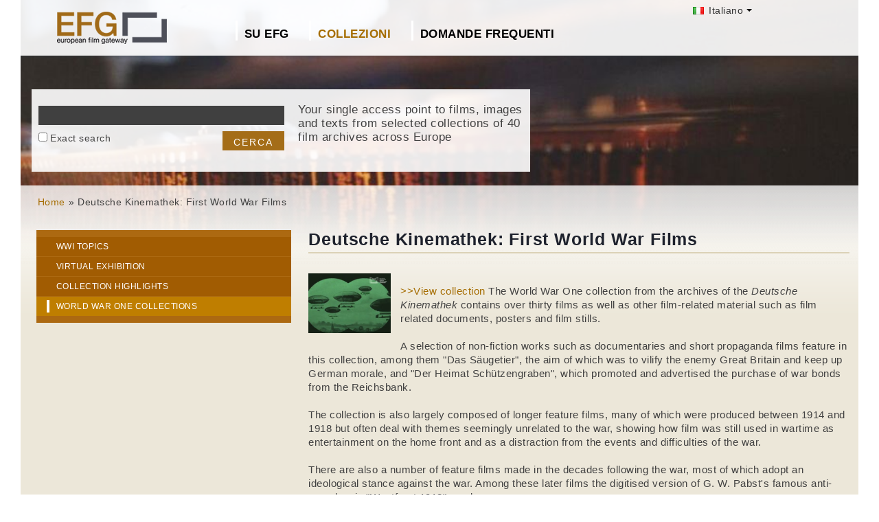

--- FILE ---
content_type: text/html; charset=UTF-8
request_url: https://www.europeanfilmgateway.eu/it/content/deutsche-kinemathek-first-world-war-films
body_size: 5918
content:
<!DOCTYPE html>
<html lang="it" dir="ltr" prefix="content: http://purl.org/rss/1.0/modules/content/  dc: http://purl.org/dc/terms/  foaf: http://xmlns.com/foaf/0.1/  og: http://ogp.me/ns#  rdfs: http://www.w3.org/2000/01/rdf-schema#  schema: http://schema.org/  sioc: http://rdfs.org/sioc/ns#  sioct: http://rdfs.org/sioc/types#  skos: http://www.w3.org/2004/02/skos/core#  xsd: http://www.w3.org/2001/XMLSchema# ">
  <head>
    <meta charset="utf-8" />
<noscript><style>form.antibot * :not(.antibot-message) { display: none !important; }</style>
</noscript><meta name="description" content="&gt;&gt;View collection The World War One collection from the archives of the Deutsche Kinemathek contains over thirty films as well as other film-related material such as film related documents, posters and film stills.
 " />
<meta name="Generator" content="Drupal 8 (https://www.drupal.org)" />
<meta name="MobileOptimized" content="width" />
<meta name="HandheldFriendly" content="true" />
<meta name="viewport" content="width=device-width, initial-scale=1.0" />
<link rel="shortcut icon" href="/themes/efg/favicon.ico" type="image/vnd.microsoft.icon" />
<link rel="alternate" hreflang="it" href="https://www.europeanfilmgateway.eu/it/content/deutsche-kinemathek-first-world-war-films" />
<link rel="canonical" href="https://www.europeanfilmgateway.eu/it/content/deutsche-kinemathek-first-world-war-films" />
<link rel="shortlink" href="https://www.europeanfilmgateway.eu/it/node/1089" />
<link rel="revision" href="https://www.europeanfilmgateway.eu/it/content/deutsche-kinemathek-first-world-war-films" />
<script>window.a2a_config=window.a2a_config||{};a2a_config.callbacks=[];a2a_config.overlays=[];a2a_config.templates={};</script>

    <title>Deutsche Kinemathek: First World War Films | Drupal</title>
    <link rel="stylesheet" media="all" href="/sites/default/files/css/css_Gfx08yVYII3bBVMIqwVuPQlyKUc0UtTxJa1wOCyDFfI.css" />
<link rel="stylesheet" media="all" href="/sites/default/files/css/css_YTMtaEWgz6pTTNjxeClFPVyQj2vXHxwlGhRYwuLs6xE.css" />

    
<!--[if lte IE 8]>
<script src="/core/assets/vendor/html5shiv/html5shiv.min.js?v=3.7.3"></script>
<![endif]-->
<script src="/core/assets/vendor/modernizr/modernizr.min.js?v=3.3.1"></script>

  </head>
  <body class="path-node node--type-collections">
    <a href="#main-content" class="visually-hidden focusable">
      Salta al contenuto principale
    </a>
    
      <div class="dialog-off-canvas-main-canvas" data-off-canvas-main-canvas>
    <div id="page-wrapper" class="clearfix">
  <div id="page" class="clearfix with--header without--menus without--preface-first without--preface-second without--preface-third without--preface-fourth with--highlighted with--content with--sidebar-first without--sidebar-second without--postscript-first without--postscript-second without--postscript-third without--postscript-fourth with--footer">

    <header id="header-outer-wrapper" class="outer-wrapper clearfix without-secondary-menu" role="banner">
      <div id="header-layout" class="header-layout with--header without--menus inner-wrapper clearfix">
          <div class="region--header region region-header">
    <div id="block-languageswitcherefgcustom" data-block-plugin-id="block_content:7f9c1098-e703-4076-bda6-c7ac2b954261">
  
  <!--  -->
  
      <div class="polyglot-language-switcher" data-grid-columns="2" data-anim-effect="slide" data-open-mode="hover">
      <ul style="display: none">
        <li><a href="/de/" title="German" data-lang-id="de"><img src="/themes/efg/images/flags/de.png" alt="Germany"> Deutsch</a></li>
        <li><a href="/" title="English" data-lang-id="en"><img src="/themes/efg/images/flags/gb.png" alt="English"> English</a></li>
        <li><a href="/cs/" title="Czech" data-lang-id="cs"><img src="/themes/efg/images/flags/cz.png" alt="Czech Republic"> Čeština</a></li>
        <li><a href="/da/" title="Danish" data-lang-id="da"><img src="/themes/efg/images/flags/dk.png" alt="Denmark"> Dansk</a></li>
        <li><a href="/fr/" title="French (France)" data-lang-id="fr"><img src="/themes/efg/images/flags/fr.png" alt="France"> Français</a></li>
        <li><a href="/it/" title="Italian" data-lang-id="it"><img src="/themes/efg/images/flags/it.png" alt="Italy"> Italiano</a></li>
        <li><a href="/lt/" title="Lithuanian" data-lang-id="lt"><img src="/themes/efg/images/flags/lt.png" alt="Lithuania"> Lietuvių</a></li>
        <li><a href="/hu/" title="Hungarian" data-lang-id="hu"><img src="/themes/efg/images/flags/hu.png" alt="Hungary"> Magyar</a></li>
        <li><a href="/nl/" title="Dutch" data-lang-id="nl"><img src="/themes/efg/images/flags/nl.png" alt="Netherlands"> Nederlands</a></li>
        <li><a href="/nb/" title="Norwegian (bokmal)" data-lang-id="nb"><img src="/themes/efg/images/flags/no.png" alt="Norway"> Norsk</a></li>
        <li><a href="/pt-pt/" title="Portuguese (Portugal)" data-lang-id="pt-pt"><img src="/themes/efg/images/flags/pg.png" alt="Portugal"> Português</a></li>
        <li><a href="/fi/" title="Finnish" data-lang-id="fi"><img src="/themes/efg/images/flags/fi.png" alt="Finland"> Suomi</a></li>
      </ul>
    </div>
    <!-- end polyglot language switcher without flags -->
  </div>
<div id="block-loggedinas" data-block-plugin-id="block_content:8d663390-ad5a-4e2b-9b6b-6927a9c30179">
  
  <!--  -->
  
      
            <div class="clearfix text-formatted field field--name-body field--type-text-with-summary field--label-hidden field__item"></div>
      
  </div>
<div id="block-horizontalmenu" data-block-plugin-id="responsive_menu_horizontal_menu">
  
    

  <div>
          <nav class="responsive-menu-block-wrapper">
  
              <ul id="horizontal-menu" class="horizontal-menu">
                    <li class="menu-item menu-item--expanded">
        <a href="/it/content/cos%E2%80%98%C3%A8-european-film-gateway" data-drupal-link-system-path="node/168">Su EFG</a>
                                <ul class="menu sub-nav">
                    <li class="menu-item">
        <a href="/it/about_efg/contributing_archives" data-drupal-link-system-path="about_efg/contributing_archives">Archivi partecipanti</a>
              </li>
                <li class="menu-item">
        <a href="/it/about_efg/partners" title="" data-drupal-link-system-path="about_efg/partners">Altri Partner</a>
              </li>
                <li class="menu-item">
        <a href="/it/news" title="" data-drupal-link-system-path="news">News</a>
              </li>
                <li class="menu-item">
        <a href="/it/1914" title="" data-drupal-link-system-path="node/1015">Progetto EFG1914</a>
              </li>
                <li class="menu-item">
        <a href="/it/content/feedback-e-contatti">Contatti</a>
              </li>
                <li class="menu-item">
        <a href="/it/content/contribuisci" title="">Contribuisci</a>
              </li>
        </ul>
  
              </li>
                <li class="menu-item menu-item--expanded menu-item--active-trail">
        <a href="/it/about_efg/collections" title="" data-drupal-link-system-path="about_efg/collections">Collezioni</a>
                                <ul class="menu sub-nav">
                    <li class="menu-item">
        <a href="/it/content/wwi-topics" data-drupal-link-system-path="node/1428">WWI Topics</a>
              </li>
                <li class="menu-item">
        <a href="/it/content/virtual-exhibition" title="" data-drupal-link-system-path="node/1550">Virtual exhibition</a>
              </li>
                <li class="menu-item">
        <a href="/it/highlights" title="Project partners present selected highlights of their collections digitised in the scope of EFG1914." data-drupal-link-system-path="highlights">Collection highlights</a>
              </li>
                <li class="menu-item menu-item--active-trail">
        <a href="/it/about_efg/EFG1914collections" title="World War One Collections" data-drupal-link-system-path="about_efg/EFG1914collections">World War One Collections</a>
              </li>
        </ul>
  
              </li>
                <li class="menu-item">
        <a href="/it/about_efg/faq" data-drupal-link-system-path="about_efg/faq">Domande frequenti</a>
              </li>
        </ul>
  


</nav>
      </div>
</div>





<div id="block-sitebranding" data-block-plugin-id="system_branding_block">
  
    
    
  <div id="site-branding">
          <div id="logo">
        <a href="https://www.europeanfilmgateway.eu/it" title="Home" rel="home" class="site-logo">
          <img src="/sites/default/files/transparent_logo_size_0_0.png" alt="Home" />
        </a>
      </div>
        
        
  </div>
</div>
<div class="efg-solr-search-block-form" data-drupal-selector="efg-solr-search-block-form" id="block-efgsolrsearchblockform" data-block-plugin-id="efg_solr_search_form_block">
    
        
            <form action="/it/content/deutsche-kinemathek-first-world-war-films" method="post" id="efg-solr-search-block-form" accept-charset="UTF-8">
  <div class="js-form-item form-item js-form-type-search form-type-search js-form-item-searchstring form-item-searchstring form-no-label">
      <label for="edit-searchstring" class="visually-hidden js-form-required form-required">Cerca</label>
        <input title="Inserisci i termini da cercare." data-drupal-selector="edit-searchstring" type="search" id="edit-searchstring" name="searchString" value="" size="15" maxlength="128" class="form-search required" required="required" aria-required="true" />

        </div>
<div class="js-form-item form-item js-form-type-checkbox form-type-checkbox js-form-item-searchtype form-item-searchtype">
        <input data-drupal-selector="edit-searchtype" type="checkbox" id="edit-searchtype" name="searchType" value="exact" class="form-checkbox" />

        <label for="edit-searchtype" class="option">Exact search</label>
      </div>
<input data-drupal-selector="edit-submit" type="submit" id="edit-submit" name="op" value="Cerca" class="button js-form-submit form-submit" />
<input autocomplete="off" data-drupal-selector="form-n-h0rc3od6ji4li4wiuvbzw7wfyfe4swziku5iwbe84" type="hidden" name="form_build_id" value="form-N_h0RC3od6JI4lI4wIuVbzW7WfyfE4SWZIku5iWbe84" />
<input data-drupal-selector="edit-efg-solr-search-block-form" type="hidden" name="form_id" value="efg_solr_search_block_form" />

</form>

    <div class="searchblockformtext">Your single access point to films, images and texts from selected collections of 40 film archives across Europe</div>
</div>
<div id="block-addtoanycustom" data-block-plugin-id="block_content:4f84a4cb-f19f-49ee-897a-5594d3c7cc47">
  
    

  <div>
          
            <div class="clearfix text-formatted field field--name-body field--type-text-with-summary field--label-hidden field__item"></div>
      
      </div>
</div>






  </div>

      </div>
    </header> <!-- /.section, /#header-->
  
    <section id="core-outer-wrapper" class="outer-wrapper clearfix">
      <div id="core-layout" class="core-layout with--highlighted inner-wrapper clearfix">
                    <div class="region--highlighted region region-highlighted">
    <div id="block-efg-breadcrumbs" data-block-plugin-id="system_breadcrumb_block">
  
    

  <div>
            <nav class="breadcrumb" role="navigation" aria-labelledby="system-breadcrumb">
    <h2 id="system-breadcrumb" class="visually-hidden">Briciole di pane</h2>
    <ol>
          <li>
                  <a href="/it">Home</a>
              </li>
          <li>
                  Deutsche Kinemathek: First World War Films
              </li>
        </ol>
  </nav>

      </div>
</div>






  </div>

              </div>
    </section>
    
    
    <section id="content-outer-wrapper" class="outer-wrapper clearfix">
      <div id="main-layout" class="main-layout with--content with--sidebar-first without--sidebar-second inner-wrapper clearfix">
        
                    <div class="region--content region region-content">
    <div id="block-efg-page-title" data-block-plugin-id="page_title_block">
  
    

  <div>
          
  <h1 class="page-title"><span class="field field--name-title field--type-string field--label-hidden">Deutsche Kinemathek: First World War Films</span>
</h1>


      </div>
</div>





<div data-drupal-messages-fallback class="hidden"></div>
<div id="block-efg-content" data-block-plugin-id="system_main_block">
  
    

  <div>
          
<article role="article" about="/it/content/deutsche-kinemathek-first-world-war-films" class="node node--type-collections node--promoted node--view-mode-full">

  
    

  
  <div class="node__content">
    
            <div class="clearfix text-formatted field field--name-body field--type-text-with-summary field--label-hidden field__item"><p><a href="/node/33/kinemathek%20efg1914/multilingual:1/showOnly:video"><img width="120" height="87" src="/sites/default/files/img/image/collections/the_airship_destroyer.jpg" alt="Air Ship Destroyer" /></a><br />
<a href="/node/33/kinemathek%20efg1914/multilingual:1/showOnly:video">&gt;&gt;View collection</a> The World War One collection from the archives of the <em>Deutsche Kinemathek</em> contains over thirty films as well as other film-related material such as film related documents, posters and film stills.<br />
 <br />
A selection of non-fiction works such as documentaries and short  propaganda films feature in this collection, among them "Das Säugetier",  the aim of which was to vilify the enemy Great Britain and keep up  German morale, and "Der Heimat Schützengraben", which promoted and  advertised the purchase of war bonds from the Reichsbank.<br />
 <br />
The collection is also largely composed of longer feature films, many  of which were produced between 1914 and 1918 but often deal with themes  seemingly unrelated to the war, showing how film was still used in  wartime as entertainment on the home front and as a distraction from the  events and difficulties of the war.<br />
 <br />
There are also a number of feature films made in the decades  following the war, most of which adopt an ideological stance against the  war. Among these later films the digitised version of G. W. Pabst's  famous anti-war classic "Westfront 1918" can be seen.<br />
 </p>
</div>
      
  </div>

</article>

      </div>
</div>






  </div>

          
    
                    <div class="region--sidebar-first region region-sidebar-first">
    <nav role="navigation" aria-labelledby="block-efgmainmenuitaliano-menu" id="block-efgmainmenuitaliano" data-block-plugin-id="system_menu_block:menu-menu-efg-mainmenu-italiano" class="block block-menu navigation menu--menu-menu-efg-mainmenu-italiano">
            
  <h2 class="visually-hidden" id="block-efgmainmenuitaliano-menu">EFG Main menu italiano</h2>
  

        
              <ul class="menu">
                    <li class="menu-item">
        <a href="/it/content/wwi-topics" data-drupal-link-system-path="node/1428">WWI Topics</a>
              </li>
                <li class="menu-item">
        <a href="/it/content/virtual-exhibition" title="" data-drupal-link-system-path="node/1550">Virtual exhibition</a>
              </li>
                <li class="menu-item">
        <a href="/it/highlights" title="Project partners present selected highlights of their collections digitised in the scope of EFG1914." data-drupal-link-system-path="highlights">Collection highlights</a>
              </li>
                <li class="menu-item menu-item--active-trail">
        <a href="/it/about_efg/EFG1914collections" title="World War One Collections" data-drupal-link-system-path="about_efg/EFG1914collections">World War One Collections</a>
              </li>
        </ul>
  


  </nav>

  </div>

            
            
      </div><!-- /#main -->
    </section><!-- /#main-outer-wrapper -->
  
        
        <footer id="footer-outer-wrapper" class="outer-wrapper clearfix">
      <div id="footer-layout" role="contentinfo" class="footer-layout with--footer inner-wrapper clearfix">
          <div class="region--footer region region-footer">
    <nav role="navigation" aria-labelledby="block-secondarylinksitalian-menu" id="block-secondarylinksitalian" data-block-plugin-id="system_menu_block:menu-secondarylinksitalian" class="block block-menu navigation menu--menu-secondarylinksitalian">
            
  <h2 class="visually-hidden" id="block-secondarylinksitalian-menu">Secondary links italian</h2>
  

        
              <ul class="menu">
                    <li class="menu-item">
        <a href="/it/node/296" data-drupal-link-system-path="node/296">Privacy Policy</a>
              </li>
                <li class="menu-item">
        <a href="/it/content/condizioni-d%E2%80%99uso" title="" data-drupal-link-system-path="node/297">Condizioni d’uso</a>
              </li>
                <li class="menu-item">
        <a href="/it/node/222" data-drupal-link-system-path="node/222">Note legali</a>
              </li>
        </ul>
  


  </nav>
<div id="block-footerhardcoded" data-block-plugin-id="block_content:db9e4847-25cd-47d5-9633-e049f59d3be6">
  
    

  <div>
          
            <div class="clearfix text-formatted field field--name-body field--type-text-with-summary field--label-hidden field__item"><div id="eu"><img alt="European Union flag" data-entity-type="" data-entity-uuid="" height="24px" src="/themes/efg/images/eu-logo.png" width="36px" /> <span>Co-funded by the European Union</span></div>
<div id="europeana"><span>Connected to</span> <a href="http://www.europeana.eu" target="_blank" title="Links to the europeana website"> <img alt="Europeana logo" data-entity-type="" data-entity-uuid="" height="75" src="/themes/efg/images/logo-europeana.png" width="141" /> </a></div>
<div id="facebook"><span>Follow us on </span><br />
<a href="http://www.facebook.com/EuropeanFilmGateway" target="_blank"><img alt="Follow us on facebook" data-entity-type="" data-entity-uuid="" height="35" src="/themes/efg/images/facebook.png" title="Follow us on facebook" width="35" /></a></div>
</div>
      
      </div>
</div>






  </div>

      </div> <!-- /#footer -->
    </footer> <!-- /#footer-outer-wrapper -->
    </div></div> <!-- /#page, /#page-wrapper -->

  </div>

    <div class="off-canvas-wrapper"><div id="off-canvas"></div></div>
    <script type="application/json" data-drupal-selector="drupal-settings-json">{"path":{"baseUrl":"\/","scriptPath":null,"pathPrefix":"it\/","currentPath":"node\/1089","currentPathIsAdmin":false,"isFront":false,"currentLanguage":"it"},"pluralDelimiter":"\u0003","suppressDeprecationErrors":true,"responsive_menu":{"position":"left","theme":"theme-dark","pagedim":"pagedim","breakpoint":"(min-width: 960px)","extension_keyboard":false,"superfish":{"active":false,"delay":300,"speed":100,"speedOut":100},"mediaQuery":"(min-width: 960px)"},"omega_breakpoints":[],"omega":{"activeLayout":""},"ajaxTrustedUrl":{"form_action_p_pvdeGsVG5zNF_XLGPTvYSKCf43t8qZYSwcfZl2uzM":true},"ajax":[],"user":{"uid":0,"permissionsHash":"945bb7b6df1a3658f300f3369f4a1a6b8d4663ba388e071ac09c8c41c00a3bf4"}}</script>
<script src="/core/assets/vendor/jquery/jquery.min.js?v=3.5.1"></script>
<script src="/core/assets/vendor/underscore/underscore-min.js?v=1.13.1"></script>
<script src="/core/assets/vendor/jquery-once/jquery.once.min.js?v=2.2.3"></script>
<script src="/core/assets/vendor/backbone/backbone-min.js?v=1.4.0"></script>
<script src="/core/misc/drupalSettingsLoader.js?v=8.9.20"></script>
<script src="/sites/default/files/languages/it_IdSdNIFebJ1AUbyt4qgDPB7fmJnyMBGUtId3qfVH7sk.js?s95uj3"></script>
<script src="/core/misc/drupal.js?v=8.9.20"></script>
<script src="/core/misc/drupal.init.js?v=8.9.20"></script>
<script src="/libraries/mmenu/dist/jquery.mmenu.all.js?v=8.9.20"></script>
<script src="/modules/contrib/responsive_menu/js/responsive_menu.config.js?v=8.9.20"></script>
<script src="https://static.addtoany.com/menu/page.js" async></script>
<script src="/modules/contrib/addtoany/js/addtoany.js?v=8.9.20"></script>
<script src="/core/assets/vendor/ckeditor/ckeditor.js?v=4.17.1"></script>
<script src="/themes/efg/js/jquery.easing.min.js?v=8.9.20"></script>
<script src="/themes/efg/js/jquery-polyglot.language.switcher.min.js?v=8.9.20"></script>
<script src="/themes/efg/libraries/masterslider/masterslider.min.js?v=8.9.20"></script>
<script src="/themes/efg/libraries/jquery.easytabs/jquery.easytabs.min.js?v=8.9.20"></script>
<script src="/themes/efg/../../libraries/video-js/video.min.js?v=8.9.20"></script>
<script src="/themes/efg/../../libraries/video-js-plugins/videojs-vimeo.umd.js?v=8.9.20"></script>
<script src="/themes/efg/../../libraries/video-js-plugins/Youtube.min.js?v=8.9.20"></script>
<script src="/themes/efg/../../libraries/video-js-plugins/videojs-flash.min.js?v=8.9.20"></script>
<script src="/themes/efg/../../libraries/video-js-dash-js/dist/dash.all.min.js?v=8.9.20"></script>
<script src="/themes/efg/../../libraries/video-js-contrib-dash/src/js/videojs-dash.js?v=8.9.20"></script>
<script src="/themes/efg/libraries/qtip/jquery.qtip.min.js?v=8.9.20"></script>
<script src="/themes/efg/libraries/prettyPhoto/js/jquery.prettyPhoto.js?v=8.9.20"></script>
<script src="/themes/efg/js/efg.faq.js?v=8.9.20"></script>
<script src="/themes/efg/js/efg.js?v=8.9.20"></script>
<script src="/core/misc/debounce.js?v=8.9.20"></script>
<script src="/core/misc/announce.js?v=8.9.20"></script>
<script src="/core/assets/vendor/matchMedia/matchMedia.min.js?v=0.2.0"></script>
<script src="/core/misc/displace.js?v=8.9.20"></script>
<script src="/themes/contrib/omega/omega/js/omega.js?v=8.9.20"></script>

  </body>
</html>
